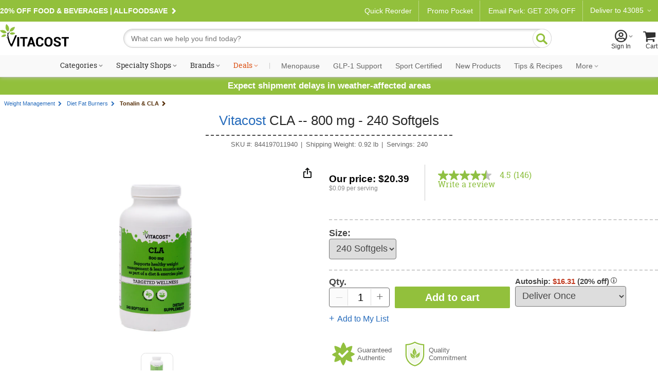

--- FILE ---
content_type: text/css
request_url: https://www.vitacost.com/res/(26.1.1)/Styles/cloud-zoom.css
body_size: -135
content:
/*emptied */

--- FILE ---
content_type: application/javascript;charset=utf-8
request_url: https://api.bazaarvoice.com/data/products.json?passkey=pgtdnhg3w0npen2to8bo3bbqn&apiversion=5.5&displaycode=4595-en_us&filter=id%3Aeq%3A44943&limit=1&callback=bv_351_15045
body_size: 833
content:
bv_351_15045({"Limit":1,"Offset":0,"TotalResults":1,"Locale":"en_US","Results":[{"FamilyIds":["Vitacost CLA -- 800 mg"],"AttributesOrder":["BV_WB_FAMILY","AVAILABILITY","BV_WB_EXPAND","GTIN14"],"Attributes":{"BV_WB_FAMILY":{"Id":"BV_WB_FAMILY","Values":[{"Value":"Vitacost CLA -- 800 mg","Locale":null}]},"AVAILABILITY":{"Id":"AVAILABILITY","Values":[{"Value":"True","Locale":null}]},"BV_WB_EXPAND":{"Id":"BV_WB_EXPAND","Values":[{"Value":"BV_WB_FAMILY:Vitacost CLA -- 800 mg","Locale":null}]},"GTIN14":{"Id":"GTIN14","Values":[{"Value":"00844197011940","Locale":null}]}},"Description":"Natural support for healthy weight management and lean muscle mass with no harmful stimulants!*. \u00A0 What is CLA? \u00A0. CLA is a dietary supplement featuring conjugated linoleic acid (CLA) a naturally occurring fatty acid. When used as a part of a regular diet and exercise program CLA supports healthy weight management. \u00A0. What are the key benefits of Vitacost\u00AE CLA? Can promote a healthy weight in those that include it as part of a regular diet and exercise program.*. Positively affects fatty acid oxidation.*. Vitacost\u00AE CLA is a targeted wellness solution - just for you. Contains no harmful stimulants. Delivers 800 mg of CLA oil per single softgel serving. Contains 240 servings per bottle. Exceptional quality at an extraordinary value. Potency \u2022 Purity \u2022 Pride. All Vitacost\u00AE supplements are formulated to deliver the level of support you expect and deserve. Whether you\u2019re shopping Vitacost\u00AE vitamins minerals herbs or other key nutrients their potency is guaranteed \u2013 what\u2019s on the label is what\u2019s in the bottle. Plus all Vitacost\u00AE supplements adhere to the FDA\u2019s Current Good Manufacturing Practices (CGMPs) ensuring that they are manufactured to high standards of POTENCY PURITY efficacy and safety. We take PRIDE in what we do which is why we promise if you don\u2019t love your product we\u2019ll take it back \u2013 even if the bottle is empty. \u00A0. About Vitacost\u00AE Brand. The search is over. Vitacost\u00AE Brand supplements are focused on helping you create a strong foundation with simple transparent formulas that support \u2013 and easily fit into \u2013 your daily life. Whether it\u2019s Everyday Essentials you\u2019re looking for or Targeted Wellness support Vitacost\u00AE Brand supplements offer the high-quality solution you need at the value price you deserve. We continuously look for ways to improve technology processes and ingredients so you feel confident about what you\u2019re putting in your body or giving to your family. And it\u2019s all right here at Vitacost.com\u00AE.","ManufacturerPartNumbers":["844197011940"],"UPCs":["844197011940"],"Name":"Vitacost CLA -- 800 mg - 240 Softgels","ImageUrl":"https://www.vitacost.com/Images/Products/100/Vitacost/Vitacost-CLA-844197011940.jpg","Id":"44943","CategoryId":"1002984","BrandExternalId":"519mdx6vwj5kqr9myr5nztyg1","Brand":{"Id":"519mdx6vwj5kqr9myr5nztyg1","Name":"Vitacost Brand"},"Active":true,"ProductPageUrl":"https://www.vitacost.com/vitacost-cla","Disabled":false,"ReviewIds":[],"ISBNs":[],"QuestionIds":[],"ModelNumbers":[],"EANs":[],"StoryIds":[]}],"Includes":{},"HasErrors":false,"Errors":[]})

--- FILE ---
content_type: image/svg+xml
request_url: https://www.vitacost.com/images/lpa/PPP_Icon_150x150.svg
body_size: 867
content:
<?xml version="1.0" encoding="UTF-8"?>
<svg id="Layer_1" xmlns="http://www.w3.org/2000/svg" version="1.1" viewBox="0 0 150 150">
  <!-- Generator: Adobe Illustrator 29.0.1, SVG Export Plug-In . SVG Version: 2.1.0 Build 192)  -->
  <defs>
    <style>
      .st0 {
        opacity: .1;
      }

      .st0, .st1 {
        fill: #92c03e;
      }
    </style>
  </defs>
  <path class="st1" d="M75,146.8l-.8-.2c-15.2-3.6-28.9-12.2-38.7-24.4-4.9-6.1-8.7-12.9-11.3-20.3-2.7-7.6-4.1-15.6-4.1-23.7V17.8h3.3c17.5-.4,34.8-5.3,49.9-14.1l.4-.2h.4c0-.1.7-.3.7-.3l1.4.3.5.3c14.7,8.4,32.9,13.5,49.9,14h3.3v60.5c0,8.1-1.4,16.1-4.1,23.7-2.6,7.3-6.4,14.1-11.3,20.3-9.8,12.2-23.6,20.9-38.7,24.4l-.8.2ZM26.9,24.4v53.8c0,14.6,4.8,28.3,13.9,39.7,8.7,10.8,20.8,18.6,34.2,21.9,13.4-3.3,25.5-11.1,34.2-21.9,9.1-11.4,13.9-25.1,13.9-39.7V24.4c-16.5-1-33.7-5.9-48.1-13.8-14.7,8.2-31.3,13-48.1,13.8Z"/>
  <path class="st0" d="M75,133l-1-.3c-11.1-3.3-21.2-10.1-28.5-19.1-8.2-10.3-12.6-22.7-12.6-35.9V29.6l3-.4c13.2-1.7,25.8-5.5,37.6-11.5l1.5-.8,1.5.8c11.6,5.7,24.6,9.7,37.6,11.4l3,.4v48.2c0,13.2-4.4,25.6-12.6,35.9-7.3,9.1-17.4,15.9-28.5,19.1l-1,.3Z"/>
  <g>
    <path class="st1" d="M96.3,77.8s0,0,0,0c-1.1,1.8-2.4,3.4-3.9,4.9-2.2,2.1-4.7,3.9-7,5.8-1.5,1.3-3.1,2.5-4.4,4.1-.5.6-.9,1.2-1.3,1.9-.7-1.6-2-5.6.3-9.8,3-5.4,20.9-15.2,22.3-20.1,0,0,4.9,13.4-3.7,24.2-7,8.9-14.9,7.5-17.6,6.7,0-.1.2-.3.2-.4,1.4-2,3.3-3.7,5.3-5.3,2.3-1.8,4.5-3.8,6.4-6.1.6-.7,1.2-1.6,1.8-2.4.7-1.1,1.3-2.3,1.7-3.5,0,0,0,0,0,0Z"/>
    <path class="st1" d="M74.5,40.6c0,5.4,6.7,15.1,8.4,21,1.5,5.6,2.3,12.9-5.2,21.7.7-5.5,0-11.1-1.4-16.4-1.1-4.5-2.7-8.8-2.8-13.5,0-.9,0-1.8.2-2.8,0,0,0,0,0,0,0,0,0,0,0,0-1.9,4.4-1,9.4-.1,14,1.3,6.2,2.4,12.6,2,19,0,.2,0,.5,0,.7-2.9-1.1-11.1-5.3-13.1-16.5-2.4-13.6,12.1-27.2,12.1-27.2Z"/>
    <path class="st1" d="M49.9,67.9c1.5,3.4,12.6,10.5,20.4,15,6.6,3.8,4.9,13.4,4.2,16.1-.8-.6-1.6-1.1-2.3-1.6-2.5-1.8-4.8-3.7-7-5.8-2.7-2.7-5.2-5.6-7.5-8.6-.9-1.3-1.8-2.5-2.7-3.8,0,0,0,0,0,0,0,0,0,0,0,0,2,6,5.8,11.4,10.5,15.6,1.3,1.2,2.8,2.3,4.2,3.3,1,.7,2.1,1.4,3.2,2-3.1.5-10.3.9-16.7-5-9-8.2-6.1-27.2-6.1-27.2Z"/>
  </g>
</svg>

--- FILE ---
content_type: application/javascript;charset=utf-8
request_url: https://api.bazaarvoice.com/data/batch.json?passkey=pgtdnhg3w0npen2to8bo3bbqn&apiversion=5.5&displaycode=4595-en_us&resource.q0=products&filter.q0=id%3Aeq%3A44943&stats.q0=reviews&filteredstats.q0=reviews&filter_reviews.q0=contentlocale%3Aeq%3Aen_US&filter_reviewcomments.q0=contentlocale%3Aeq%3Aen_US&resource.q1=reviews&filter.q1=isratingsonly%3Aeq%3Afalse&filter.q1=productid%3Aeq%3A44943&filter.q1=contentlocale%3Aeq%3Aen_US&sort.q1=submissiontime%3Adesc&stats.q1=reviews&filteredstats.q1=reviews&include.q1=authors%2Cproducts%2Ccomments&filter_reviews.q1=contentlocale%3Aeq%3Aen_US&filter_reviewcomments.q1=contentlocale%3Aeq%3Aen_US&filter_comments.q1=contentlocale%3Aeq%3Aen_US&limit.q1=8&offset.q1=0&limit_comments.q1=3&callback=BV._internal.dataHandler0
body_size: 6120
content:
BV._internal.dataHandler0({"Errors":[],"BatchedResultsOrder":["q1","q0"],"HasErrors":false,"TotalRequests":2,"BatchedResults":{"q1":{"Id":"q1","Limit":8,"Offset":0,"TotalResults":109,"Locale":"en_US","Results":[{"Id":"172460579","CID":"5ac2d4e9-948c-5346-9e15-8ae9565608db","SourceClient":"vitacost","LastModeratedTime":"2021-10-07T17:45:26.000+00:00","LastModificationTime":"2024-04-16T20:11:40.000+00:00","ProductId":"87417","OriginalProductName":"Vitacost CLA -- 800 mg - 120 Softgels","ContextDataValuesOrder":["Age","Gender"],"UserLocation":"Seattle","AuthorId":"1x907dek69s94hk9st7jijfd9","ContentLocale":"en_US","IsFeatured":false,"TotalInappropriateFeedbackCount":0,"TotalClientResponseCount":0,"TotalCommentCount":0,"Rating":5,"IsRatingsOnly":false,"IsRecommended":true,"Helpfulness":1.0,"TotalFeedbackCount":5,"TotalNegativeFeedbackCount":0,"TotalPositiveFeedbackCount":5,"ModerationStatus":"APPROVED","SubmissionId":"r14595-en__161176830ugxhA1sYZ","SubmissionTime":"2021-01-27T17:25:04.000+00:00","ReviewText":"CLA is not something I take all the time, but it does seem to be helpful when I'm trying to lose weight, like now. The pandemic anxiety and boredom have definitely added pounds. I keep all my oil supplements in the fridge. Quality and lowest cost through sales is why I buy from Vitacost.","Title":"Weight Loss Aid","UserNickname":"kpbhunter","ContextDataValues":{"Age":{"Value":"65_74","Id":"Age"},"Gender":{"Value":"Female","Id":"Gender"}},"BadgesOrder":[],"SecondaryRatings":{},"CommentIds":[],"AdditionalFields":{},"CampaignId":null,"TagDimensions":{},"Cons":null,"AdditionalFieldsOrder":[],"TagDimensionsOrder":[],"Photos":[],"Badges":{},"ProductRecommendationIds":[],"IsSyndicated":false,"RatingRange":5,"Videos":[],"Pros":null,"InappropriateFeedbackList":[],"SecondaryRatingsOrder":[],"ClientResponses":[]},{"Id":"161706842","CID":"176c17e6-83de-5861-886c-1ee14924d013","SourceClient":"vitacost","Badges":{"incentivizedReview":{"ContentType":"REVIEW","Id":"incentivizedReview","BadgeType":"Custom"}},"BadgesOrder":["incentivizedReview"],"LastModeratedTime":"2020-08-23T14:45:21.000+00:00","LastModificationTime":"2025-10-20T17:45:53.000+00:00","ProductId":"44943","OriginalProductName":"Vitacost CLA -- 800 mg - 240 Softgels","ContextDataValuesOrder":["Age","Gender"],"UserLocation":"Indianapolis","AuthorId":"pt8hzvfqwgrjmyjsr1xy1b533","ContentLocale":"en_US","IsFeatured":false,"TotalInappropriateFeedbackCount":0,"TotalClientResponseCount":0,"TotalCommentCount":0,"Rating":5,"IsRatingsOnly":false,"IsRecommended":true,"Helpfulness":1.0,"TotalFeedbackCount":5,"TotalNegativeFeedbackCount":0,"TotalPositiveFeedbackCount":5,"ModerationStatus":"APPROVED","SubmissionId":"r14595-en__15981927egHSyDM9c3","SubmissionTime":"2020-08-23T14:26:13.000+00:00","ReviewText":"I use this for support of fat metabolism, as my cholesterol numbers run high (familial), and I eat foods that contain healthy fats.","Title":"This is the one I rely on.","UserNickname":"Tokira","ContextDataValues":{"Age":{"Value":"75plus","Id":"Age"},"Gender":{"Value":"Female","Id":"Gender"}},"SecondaryRatings":{},"CommentIds":[],"AdditionalFields":{},"CampaignId":null,"TagDimensions":{},"Cons":null,"AdditionalFieldsOrder":[],"TagDimensionsOrder":[],"Photos":[],"ProductRecommendationIds":[],"IsSyndicated":false,"RatingRange":5,"Videos":[],"Pros":null,"InappropriateFeedbackList":[],"SecondaryRatingsOrder":[],"ClientResponses":[]},{"Id":"160422740","CID":"1c6744ed-5631-5a5b-ad13-0c80d1fd3c2d","SourceClient":"vitacost","Badges":{"incentivizedReview":{"ContentType":"REVIEW","Id":"incentivizedReview","BadgeType":"Custom"}},"BadgesOrder":["incentivizedReview"],"LastModeratedTime":"2020-07-28T10:30:13.000+00:00","LastModificationTime":"2024-01-20T13:38:57.000+00:00","ProductId":"44943","OriginalProductName":"Vitacost CLA -- 800 mg - 240 Softgels","ContextDataValuesOrder":["Age","Gender"],"UserLocation":"Pa","AuthorId":"h9um09cj3j5gvf82zxg0dqdyf","ContentLocale":"en_US","IsFeatured":false,"TotalInappropriateFeedbackCount":0,"TotalClientResponseCount":0,"TotalCommentCount":0,"Rating":4,"IsRatingsOnly":false,"IsRecommended":true,"Helpfulness":1.0,"TotalFeedbackCount":4,"TotalNegativeFeedbackCount":0,"TotalPositiveFeedbackCount":4,"ModerationStatus":"APPROVED","SubmissionId":"r14595-en__15959166OtgSSZUndY","SubmissionTime":"2020-07-28T06:11:35.000+00:00","ReviewText":"This product will help you with your weight loss goals. I take it everyday when I'm trying to shed some extra pounds. Works for me!","Title":"I like it!","UserNickname":"Satisfied customer","ContextDataValues":{"Age":{"Value":"65_74","Id":"Age"},"Gender":{"Value":"Female","Id":"Gender"}},"SecondaryRatings":{},"CommentIds":[],"AdditionalFields":{},"CampaignId":null,"TagDimensions":{},"Cons":null,"AdditionalFieldsOrder":[],"TagDimensionsOrder":[],"Photos":[],"ProductRecommendationIds":[],"IsSyndicated":false,"RatingRange":5,"Videos":[],"Pros":null,"InappropriateFeedbackList":[],"SecondaryRatingsOrder":[],"ClientResponses":[]},{"Id":"155811081","CID":"0f71f5b9-7d70-50e2-a474-c8b35b93cbf8","SourceClient":"vitacost","Badges":{"incentivizedReview":{"ContentType":"REVIEW","Id":"incentivizedReview","BadgeType":"Custom"}},"BadgesOrder":["incentivizedReview"],"LastModeratedTime":"2020-05-03T21:30:14.000+00:00","LastModificationTime":"2025-10-20T17:45:53.000+00:00","ProductId":"44943","OriginalProductName":"Vitacost CLA -- 800 mg - 240 Softgels","ContextDataValuesOrder":["Age","Gender"],"UserLocation":"Gilbert, AZ","AuthorId":"6gg71d1rzuxx11yysyr2q1qvw","ContentLocale":"en_US","IsFeatured":false,"TotalInappropriateFeedbackCount":0,"TotalClientResponseCount":0,"TotalCommentCount":0,"Rating":5,"IsRatingsOnly":false,"IsRecommended":true,"Helpfulness":1.0,"TotalFeedbackCount":6,"TotalNegativeFeedbackCount":0,"TotalPositiveFeedbackCount":6,"ModerationStatus":"APPROVED","SubmissionId":"lo8iwbts7vcy71o6kuyqbzciq","SubmissionTime":"2020-05-03T21:09:38.000+00:00","ReviewText":"Recently I tried another recommended brand.  After a month of taking the new product, I decided I wasn't happy with it, tossed it and ordered more of the Vitacost band.  I feel like it  is working","Title":"Very Happy","UserNickname":"TLG2","ContextDataValues":{"Age":{"Value":"45_54","Id":"Age"},"Gender":{"Value":"Female","Id":"Gender"}},"SecondaryRatings":{},"CommentIds":[],"AdditionalFields":{},"CampaignId":null,"TagDimensions":{},"Cons":null,"AdditionalFieldsOrder":[],"TagDimensionsOrder":[],"Photos":[],"ProductRecommendationIds":[],"IsSyndicated":false,"RatingRange":5,"Videos":[],"Pros":null,"InappropriateFeedbackList":[],"SecondaryRatingsOrder":[],"ClientResponses":[]},{"Id":"141213850","CID":"0a07127e-0b1b-5089-9dd0-e5bec60e8c4c","SourceClient":"vitacost","Badges":{"incentivizedReview":{"ContentType":"REVIEW","Id":"incentivizedReview","BadgeType":"Custom"}},"BadgesOrder":["incentivizedReview"],"LastModeratedTime":"2020-01-24T15:30:15.000+00:00","LastModificationTime":"2024-01-20T13:39:18.000+00:00","ProductId":"44943","OriginalProductName":"Vitacost CLA -- 800 mg - 240 Softgels","ContextDataValuesOrder":["Age","Gender"],"UserLocation":"Tampa, fl","AuthorId":"pv4qu65szfuhohcavffhf9ub4","ContentLocale":"en_US","IsFeatured":false,"TotalInappropriateFeedbackCount":0,"TotalClientResponseCount":0,"TotalCommentCount":0,"Rating":4,"IsRatingsOnly":false,"IsRecommended":true,"Helpfulness":0.5,"TotalFeedbackCount":4,"TotalNegativeFeedbackCount":2,"TotalPositiveFeedbackCount":2,"ModerationStatus":"APPROVED","SubmissionId":"t3zkkj3zd99nb1lgrr3nvx0qj","SubmissionTime":"2020-01-24T14:15:33.000+00:00","ReviewText":"I took CLA everyday years ago when I was bodybuilding, but haven\u2019t taken it in the past few years. I decided to give this a try again since I am not a fan of stimulates to shed a few pounds around my mid section. I can\u2019t speak to the effectiveness but it\u2019s a great price for the dose and quantity.","Title":"Great price","UserNickname":"Amy0731","ContextDataValues":{"Age":{"Value":"35_44","Id":"Age"},"Gender":{"Value":"Female","Id":"Gender"}},"SecondaryRatings":{},"CommentIds":[],"AdditionalFields":{},"CampaignId":null,"TagDimensions":{},"Cons":null,"AdditionalFieldsOrder":[],"TagDimensionsOrder":[],"Photos":[],"ProductRecommendationIds":[],"IsSyndicated":false,"RatingRange":5,"Videos":[],"Pros":null,"InappropriateFeedbackList":[],"SecondaryRatingsOrder":[],"ClientResponses":[]},{"Id":"125696719","CID":"6faef4fc-0267-599d-9399-7881b6d6c558","SourceClient":"vitacost","LastModeratedTime":"2019-03-22T16:15:05.000+00:00","LastModificationTime":"2025-04-22T16:19:20.000+00:00","ProductId":"87417","OriginalProductName":"Vitacost CLA -- 800 mg - 120 Softgels","CampaignId":"BV_REVIEW_DISPLAY","ContextDataValuesOrder":["Age","Gender"],"UserLocation":"Los Angeles","AuthorId":"i0zyxva87xdiq3tlds38xnp5s","ContentLocale":"en_US","IsFeatured":false,"TotalInappropriateFeedbackCount":0,"TotalClientResponseCount":0,"TotalCommentCount":0,"Rating":1,"IsRatingsOnly":false,"IsRecommended":false,"Helpfulness":1.0,"TotalFeedbackCount":7,"TotalNegativeFeedbackCount":0,"TotalPositiveFeedbackCount":7,"ModerationStatus":"APPROVED","SubmissionId":"angqoe2xsbgo8h4jperlma22y","SubmissionTime":"2019-03-21T21:51:01.000+00:00","ReviewText":"Probably the worst CLA I've tried, and I've tried quite a few. Literally gave me zero energy, in fact I've been more tired since taking this, I can barely find the energy for my workouts everyday (which shouldn't be happening when taking this type of product). Also did nothing for my appetite whatsoever. You get what you pay for. Definitely going back to one of my previously used CLAs.","Title":"Not very good","UserNickname":"lisac","ContextDataValues":{"Age":{"Value":"25_34","Id":"Age"},"Gender":{"Value":"Female","Id":"Gender"}},"BadgesOrder":[],"SecondaryRatings":{},"CommentIds":[],"AdditionalFields":{},"TagDimensions":{},"Cons":null,"AdditionalFieldsOrder":[],"TagDimensionsOrder":[],"Photos":[],"Badges":{},"ProductRecommendationIds":[],"IsSyndicated":false,"RatingRange":5,"Videos":[],"Pros":null,"InappropriateFeedbackList":[],"SecondaryRatingsOrder":[],"ClientResponses":[]},{"Id":"125573715","CID":"9ab68cca-106f-5513-9cf1-b6744b6fbfd6","SourceClient":"vitacost","LastModeratedTime":"2019-03-18T17:00:07.000+00:00","LastModificationTime":"2024-04-16T20:12:45.000+00:00","ProductId":"87417","OriginalProductName":"Vitacost CLA -- 800 mg - 120 Softgels","CampaignId":"VitaCostPIE","ContextDataValuesOrder":["Age","Gender"],"UserLocation":"MO","AuthorId":"@999cdccdd2e22848f7065aeeb3faf38de796b511218598497fd333701553bb2a@","ContentLocale":"en_US","IsFeatured":false,"TotalInappropriateFeedbackCount":0,"TotalClientResponseCount":0,"TotalCommentCount":0,"Rating":4,"IsRatingsOnly":false,"IsRecommended":true,"Helpfulness":1.0,"TotalFeedbackCount":4,"TotalNegativeFeedbackCount":0,"TotalPositiveFeedbackCount":4,"ModerationStatus":"APPROVED","SubmissionId":"3fz09pih32wdmsrfm653qs7qm","SubmissionTime":"2019-03-18T05:25:10.000+00:00","ReviewText":"I bought this as an aid to help me loose weight.. the pills are a bit large.. but easy to swallow as they are soft gels. So far I think they are helping me acheive my goals. as with any aid.. its not a miracle pill.. you have to do the work .. proper diet and exercise!!!","Title":"Great aid","UserNickname":"tmddyan","ContextDataValues":{"Age":{"Value":"35_44","Id":"Age"},"Gender":{"Value":"Female","Id":"Gender"}},"BadgesOrder":[],"SecondaryRatings":{},"CommentIds":[],"AdditionalFields":{},"TagDimensions":{},"Cons":null,"AdditionalFieldsOrder":[],"TagDimensionsOrder":[],"Photos":[],"Badges":{},"ProductRecommendationIds":[],"IsSyndicated":false,"RatingRange":5,"Videos":[],"Pros":null,"InappropriateFeedbackList":[],"SecondaryRatingsOrder":[],"ClientResponses":[]},{"Id":"125448227","CID":"376f6a7a-4bbf-5a14-b0fe-fda6b450e5e6","SourceClient":"vitacost","LastModeratedTime":"2019-03-14T00:30:06.000+00:00","LastModificationTime":"2019-03-14T00:30:06.000+00:00","ProductId":"87417","OriginalProductName":"Vitacost CLA -- 800 mg - 120 Softgels","CampaignId":"VitaCostPIE","ContextDataValuesOrder":["Age","Gender"],"UserLocation":"Indiana","AuthorId":"twi6zmmog0rq22d6g7p4wydzr","ContentLocale":"en_US","IsFeatured":false,"TotalInappropriateFeedbackCount":0,"TotalClientResponseCount":0,"TotalCommentCount":0,"Rating":4,"IsRatingsOnly":false,"IsRecommended":true,"TotalFeedbackCount":0,"TotalNegativeFeedbackCount":0,"TotalPositiveFeedbackCount":0,"ModerationStatus":"APPROVED","SubmissionId":"66bhqmwyshhjb39k0ulk712ip","SubmissionTime":"2019-03-14T00:12:52.000+00:00","ReviewText":"I was worried these would have a nasty taste to the pill but there is none! I haven't noticed much of a difference yet as far as the effect of the product but so far so good :)","Title":"No taste!","UserNickname":"Kate","ContextDataValues":{"Age":{"Value":"25_34","Id":"Age"},"Gender":{"Value":"Female","Id":"Gender"}},"BadgesOrder":[],"SecondaryRatings":{},"CommentIds":[],"AdditionalFields":{},"TagDimensions":{},"Cons":null,"AdditionalFieldsOrder":[],"TagDimensionsOrder":[],"Photos":[],"Badges":{},"ProductRecommendationIds":[],"IsSyndicated":false,"RatingRange":5,"Helpfulness":null,"Videos":[],"Pros":null,"InappropriateFeedbackList":[],"SecondaryRatingsOrder":[],"ClientResponses":[]}],"Includes":{"Products":{"87417":{"FamilyIds":["Vitacost CLA -- 800 mg"],"AttributesOrder":["BV_WB_FAMILY","AVAILABILITY","BV_WB_EXPAND","GTIN14"],"Attributes":{"BV_WB_FAMILY":{"Id":"BV_WB_FAMILY","Values":[{"Value":"Vitacost CLA -- 800 mg","Locale":null}]},"AVAILABILITY":{"Id":"AVAILABILITY","Values":[{"Value":"True","Locale":null}]},"BV_WB_EXPAND":{"Id":"BV_WB_EXPAND","Values":[{"Value":"BV_WB_FAMILY:Vitacost CLA -- 800 mg","Locale":null}]},"GTIN14":{"Id":"GTIN14","Values":[{"Value":"00844197016068","Locale":null}]}},"Description":"Natural Support for healthy weight management and lean muscle mass with no harmful stimulants!*. What is CLA? CLA is a dietary supplement featuring conjugated linoleic acid (CLA) a naturally occurring fatty acid. When used as a part of a regular diet and exercise program CLA supports healthy weight management. What are the key benefits of Vitacost\u00AE CLA? Can promote a healthy weight when included as part of a regular diet and exercise program*. Positively affects fatty acid oxidation*. Vitacost\u00AE CLA is a targeted wellness solution - just for you. Contains no harmful stimulants. Supplies\u00A0800 mg of CLA oil per single-softgel serving. Contains 120 servings per bottle. Exceptional quality at an extraordinary value. Potency \u2022 Purity \u2022 Pride. All Vitacost\u00AE supplements are formulated to deliver the level of support you expect and deserve. Whether you\u2019re shopping Vitacost\u00AE vitamins minerals herbs or other key nutrients their potency is guaranteed \u2013 what\u2019s on the label is what\u2019s in the bottle. Plus all Vitacost\u00AE supplements adhere to the FDA\u2019s Current Good Manufacturing Practices (CGMPs) ensuring that they are manufactured to high standards of POTENCY PURITY efficacy and safety. We take PRIDE in what we do which is why we promise if you don\u2019t love your product we\u2019ll take it back \u2013 even if the bottle is empty. \u00A0. About Vitacost\u00AE Brand. The search is over. Vitacost\u00AE Brand supplements are focused on helping you create a strong foundation with simple transparent formulas that support \u2013 and easily fit into \u2013 your daily life. Whether it\u2019s Everyday Essentials you\u2019re looking for or Targeted Wellness support Vitacost\u00AE Brand supplements offer the high-quality solution you need at the value price you deserve. We continuously look for ways to improve technology processes and ingredients so you feel confident about what you\u2019re putting in your body or giving to your family. And it\u2019s all right here at Vitacost.com\u00AE.","ManufacturerPartNumbers":["844197016068"],"UPCs":["844197016068"],"Name":"Vitacost CLA -- 800 mg - 120 Softgels","ImageUrl":"https://www.vitacost.com/Images/Products/100/Vitacost/Vitacost-CLA-844197016068.jpg","Id":"87417","CategoryId":"1002984","BrandExternalId":"519mdx6vwj5kqr9myr5nztyg1","Brand":{"Id":"519mdx6vwj5kqr9myr5nztyg1","Name":"Vitacost Brand"},"Active":true,"ProductPageUrl":"https://www.vitacost.com/vitacost-cla-800-mg-120-softgels","Disabled":false,"ModelNumbers":[],"EANs":[],"StoryIds":[],"QuestionIds":[],"ISBNs":[],"ReviewIds":[],"ReviewStatistics":{"RatingDistribution":[{"RatingValue":5,"Count":102},{"RatingValue":4,"Count":29},{"RatingValue":3,"Count":8},{"RatingValue":1,"Count":6},{"RatingValue":2,"Count":1}],"HelpfulVoteCount":706,"FeaturedReviewCount":0,"TotalReviewCount":146,"NotHelpfulVoteCount":165,"FirstSubmissionTime":"2009-05-27T12:02:42.000+00:00","LastSubmissionTime":"2025-05-25T21:37:56.000+00:00","RatingsOnlyReviewCount":37,"NotRecommendedCount":6,"AverageOverallRating":4.506849315068493,"RecommendedCount":130,"ContextDataDistribution":{},"ContextDataDistributionOrder":[],"SecondaryRatingsAveragesOrder":[],"TagDistributionOrder":[],"OverallRatingRange":5,"TagDistribution":{},"SecondaryRatingsAverages":{},"IntelligentTrustMarkDisplayEligible":true},"TotalReviewCount":146,"FilteredReviewStatistics":{"RatingDistribution":[{"RatingValue":5,"Count":71},{"RatingValue":4,"Count":23},{"RatingValue":3,"Count":8},{"RatingValue":1,"Count":6},{"RatingValue":2,"Count":1}],"HelpfulVoteCount":706,"FeaturedReviewCount":0,"TotalReviewCount":109,"NotHelpfulVoteCount":165,"FirstSubmissionTime":"2009-06-08T12:33:18.000+00:00","LastSubmissionTime":"2021-01-27T17:25:04.000+00:00","RatingsOnlyReviewCount":0,"NotRecommendedCount":6,"AverageOverallRating":4.394495412844036,"RecommendedCount":101,"ContextDataDistribution":{},"ContextDataDistributionOrder":[],"SecondaryRatingsAveragesOrder":[],"TagDistributionOrder":[],"OverallRatingRange":5,"TagDistribution":{},"SecondaryRatingsAverages":{}}},"44943":{"FamilyIds":["Vitacost CLA -- 800 mg"],"AttributesOrder":["BV_WB_FAMILY","AVAILABILITY","BV_WB_EXPAND","GTIN14"],"Attributes":{"BV_WB_FAMILY":{"Id":"BV_WB_FAMILY","Values":[{"Value":"Vitacost CLA -- 800 mg","Locale":null}]},"AVAILABILITY":{"Id":"AVAILABILITY","Values":[{"Value":"True","Locale":null}]},"BV_WB_EXPAND":{"Id":"BV_WB_EXPAND","Values":[{"Value":"BV_WB_FAMILY:Vitacost CLA -- 800 mg","Locale":null}]},"GTIN14":{"Id":"GTIN14","Values":[{"Value":"00844197011940","Locale":null}]}},"Description":"Natural support for healthy weight management and lean muscle mass with no harmful stimulants!*. \u00A0 What is CLA? \u00A0. CLA is a dietary supplement featuring conjugated linoleic acid (CLA) a naturally occurring fatty acid. When used as a part of a regular diet and exercise program CLA supports healthy weight management. \u00A0. What are the key benefits of Vitacost\u00AE CLA? Can promote a healthy weight in those that include it as part of a regular diet and exercise program.*. Positively affects fatty acid oxidation.*. Vitacost\u00AE CLA is a targeted wellness solution - just for you. Contains no harmful stimulants. Delivers 800 mg of CLA oil per single softgel serving. Contains 240 servings per bottle. Exceptional quality at an extraordinary value. Potency \u2022 Purity \u2022 Pride. All Vitacost\u00AE supplements are formulated to deliver the level of support you expect and deserve. Whether you\u2019re shopping Vitacost\u00AE vitamins minerals herbs or other key nutrients their potency is guaranteed \u2013 what\u2019s on the label is what\u2019s in the bottle. Plus all Vitacost\u00AE supplements adhere to the FDA\u2019s Current Good Manufacturing Practices (CGMPs) ensuring that they are manufactured to high standards of POTENCY PURITY efficacy and safety. We take PRIDE in what we do which is why we promise if you don\u2019t love your product we\u2019ll take it back \u2013 even if the bottle is empty. \u00A0. About Vitacost\u00AE Brand. The search is over. Vitacost\u00AE Brand supplements are focused on helping you create a strong foundation with simple transparent formulas that support \u2013 and easily fit into \u2013 your daily life. Whether it\u2019s Everyday Essentials you\u2019re looking for or Targeted Wellness support Vitacost\u00AE Brand supplements offer the high-quality solution you need at the value price you deserve. We continuously look for ways to improve technology processes and ingredients so you feel confident about what you\u2019re putting in your body or giving to your family. And it\u2019s all right here at Vitacost.com\u00AE.","ManufacturerPartNumbers":["844197011940"],"UPCs":["844197011940"],"Name":"Vitacost CLA -- 800 mg - 240 Softgels","ImageUrl":"https://www.vitacost.com/Images/Products/100/Vitacost/Vitacost-CLA-844197011940.jpg","Id":"44943","CategoryId":"1002984","BrandExternalId":"519mdx6vwj5kqr9myr5nztyg1","Brand":{"Id":"519mdx6vwj5kqr9myr5nztyg1","Name":"Vitacost Brand"},"Active":true,"ProductPageUrl":"https://www.vitacost.com/vitacost-cla","Disabled":false,"ModelNumbers":[],"EANs":[],"StoryIds":[],"QuestionIds":[],"ISBNs":[],"ReviewIds":[],"ReviewStatistics":{"RecommendedCount":130,"NotHelpfulVoteCount":165,"RatingDistribution":[{"RatingValue":5,"Count":102},{"RatingValue":4,"Count":29},{"RatingValue":3,"Count":8},{"RatingValue":1,"Count":6},{"RatingValue":2,"Count":1}],"TotalReviewCount":146,"HelpfulVoteCount":706,"FeaturedReviewCount":0,"FirstSubmissionTime":"2009-05-27T12:02:42.000+00:00","LastSubmissionTime":"2025-05-25T21:37:56.000+00:00","AverageOverallRating":4.506849315068493,"NotRecommendedCount":6,"RatingsOnlyReviewCount":37,"ContextDataDistribution":{},"ContextDataDistributionOrder":[],"SecondaryRatingsAveragesOrder":[],"TagDistributionOrder":[],"OverallRatingRange":5,"TagDistribution":{},"SecondaryRatingsAverages":{},"IntelligentTrustMarkDisplayEligible":true},"TotalReviewCount":146,"FilteredReviewStatistics":{"RecommendedCount":101,"NotHelpfulVoteCount":165,"RatingDistribution":[{"RatingValue":5,"Count":71},{"RatingValue":4,"Count":23},{"RatingValue":3,"Count":8},{"RatingValue":1,"Count":6},{"RatingValue":2,"Count":1}],"TotalReviewCount":109,"HelpfulVoteCount":706,"FeaturedReviewCount":0,"FirstSubmissionTime":"2009-06-08T12:33:18.000+00:00","LastSubmissionTime":"2021-01-27T17:25:04.000+00:00","AverageOverallRating":4.394495412844036,"NotRecommendedCount":6,"RatingsOnlyReviewCount":0,"ContextDataDistribution":{},"ContextDataDistributionOrder":[],"SecondaryRatingsAveragesOrder":[],"TagDistributionOrder":[],"OverallRatingRange":5,"TagDistribution":{},"SecondaryRatingsAverages":{}}}},"ProductsOrder":["87417","44943"],"Authors":{"1x907dek69s94hk9st7jijfd9":{"Id":"1x907dek69s94hk9st7jijfd9","ContextDataValuesOrder":["Age","Gender","ReasonForUsage","DurationOfUse"],"Location":"Seattle","ContributorRank":"NONE","UserNickname":"kpbhunter","LastModeratedTime":"2021-01-27T18:30:47.000+00:00","ModerationStatus":"APPROVED","SubmissionTime":"2021-01-27T18:09:29.000+00:00","ThirdPartyIds":[],"ContextDataValues":{"Age":{"Value":"65_74","Id":"Age"},"ReasonForUsage":{"Value":"Specifichealthconcern","Id":"ReasonForUsage"},"DurationOfUse":{"Value":"181plusdays","Id":"DurationOfUse"},"Gender":{"Value":"Female","Id":"Gender"}},"Avatar":{},"SubmissionId":null,"Photos":[],"ReviewIds":[],"AnswerIds":[],"SecondaryRatingsOrder":[],"AdditionalFields":{},"Badges":{},"StoryIds":[],"QuestionIds":[],"AdditionalFieldsOrder":[],"CommentIds":[],"ProductRecommendationIds":[],"Videos":[],"BadgesOrder":[],"SecondaryRatings":{},"ReviewStatistics":{"NotHelpfulVoteCount":1,"RatingDistribution":[{"RatingValue":5,"Count":5},{"RatingValue":4,"Count":1}],"FirstSubmissionTime":"2021-01-27T17:20:09.000+00:00","LastSubmissionTime":"2021-01-27T18:27:11.000+00:00","RecommendedCount":6,"FeaturedReviewCount":0,"AverageOverallRating":4.833333333333333,"HelpfulVoteCount":34,"NotRecommendedCount":0,"RatingsOnlyReviewCount":0,"TotalReviewCount":6,"ContextDataDistribution":{},"ContextDataDistributionOrder":[],"SecondaryRatingsAveragesOrder":[],"TagDistributionOrder":[],"OverallRatingRange":5,"TagDistribution":{},"SecondaryRatingsAverages":{}},"TotalReviewCount":6,"FilteredReviewStatistics":{"NotHelpfulVoteCount":0,"RatingDistribution":[{"RatingValue":5,"Count":1}],"FirstSubmissionTime":"2021-01-27T17:25:04.000+00:00","LastSubmissionTime":"2021-01-27T17:25:04.000+00:00","RecommendedCount":1,"FeaturedReviewCount":0,"AverageOverallRating":5.0,"HelpfulVoteCount":5,"NotRecommendedCount":0,"RatingsOnlyReviewCount":0,"TotalReviewCount":1,"ContextDataDistribution":{},"ContextDataDistributionOrder":[],"SecondaryRatingsAveragesOrder":[],"TagDistributionOrder":[],"OverallRatingRange":5,"TagDistribution":{},"SecondaryRatingsAverages":{}}},"pt8hzvfqwgrjmyjsr1xy1b533":{"Id":"pt8hzvfqwgrjmyjsr1xy1b533","ContextDataValuesOrder":["Age","Gender","DailySupplementUsage","ReferralSource","ReasonForUsage","DurationOfUse"],"Location":"Indianapolis, IN","ContributorRank":"NONE","UserNickname":"Tokira","LastModeratedTime":"2020-12-28T00:15:38.000+00:00","ModerationStatus":"APPROVED","SubmissionTime":"2020-12-27T23:34:26.000+00:00","ThirdPartyIds":[],"ContextDataValues":{"Age":{"Value":"75plus","Id":"Age"},"ReasonForUsage":{"Value":"Promoteoverallhealth","Id":"ReasonForUsage"},"DurationOfUse":{"Value":"181plusdays","Id":"DurationOfUse"},"Gender":{"Value":"Female","Id":"Gender"},"ReferralSource":{"Value":"Self_referred","Id":"ReferralSource"},"DailySupplementUsage":{"Value":"6plussupplementsdaily","Id":"DailySupplementUsage"}},"Avatar":{},"SubmissionId":null,"Photos":[],"ReviewIds":[],"AnswerIds":[],"SecondaryRatingsOrder":[],"AdditionalFields":{},"Badges":{},"StoryIds":[],"QuestionIds":[],"AdditionalFieldsOrder":[],"CommentIds":[],"ProductRecommendationIds":[],"Videos":[],"BadgesOrder":[],"SecondaryRatings":{},"ReviewStatistics":{"FeaturedReviewCount":0,"TotalReviewCount":8,"RatingDistribution":[{"RatingValue":5,"Count":8}],"NotRecommendedCount":0,"HelpfulVoteCount":27,"FirstSubmissionTime":"2018-06-03T15:12:43.000+00:00","LastSubmissionTime":"2020-08-23T14:26:13.000+00:00","RatingsOnlyReviewCount":0,"NotHelpfulVoteCount":0,"AverageOverallRating":5.0,"RecommendedCount":8,"ContextDataDistribution":{},"ContextDataDistributionOrder":[],"SecondaryRatingsAveragesOrder":[],"TagDistributionOrder":[],"OverallRatingRange":5,"TagDistribution":{},"SecondaryRatingsAverages":{}},"TotalReviewCount":8,"FilteredReviewStatistics":{"FeaturedReviewCount":0,"TotalReviewCount":2,"RatingDistribution":[{"RatingValue":5,"Count":2}],"NotRecommendedCount":0,"HelpfulVoteCount":10,"FirstSubmissionTime":"2018-06-03T15:21:34.000+00:00","LastSubmissionTime":"2020-08-23T14:26:13.000+00:00","RatingsOnlyReviewCount":0,"NotHelpfulVoteCount":0,"AverageOverallRating":5.0,"RecommendedCount":2,"ContextDataDistribution":{},"ContextDataDistributionOrder":[],"SecondaryRatingsAveragesOrder":[],"TagDistributionOrder":[],"OverallRatingRange":5,"TagDistribution":{},"SecondaryRatingsAverages":{}}},"h9um09cj3j5gvf82zxg0dqdyf":{"Id":"h9um09cj3j5gvf82zxg0dqdyf","ContextDataValuesOrder":["Age","Gender","DailySupplementUsage","ReferralSource","ReasonForUsage","DurationOfUse"],"Location":"Pa","ContributorRank":"NONE","UserNickname":"Satisfied customer","LastModeratedTime":"2025-04-20T01:15:23.000+00:00","ModerationStatus":"APPROVED","SubmissionTime":"2025-04-20T00:32:15.000+00:00","ThirdPartyIds":[],"ContextDataValues":{"Age":{"Value":"65_74","Id":"Age"},"ReasonForUsage":{"Value":"Specifichealthconcern","Id":"ReasonForUsage"},"DurationOfUse":{"Value":"181plusdays","Id":"DurationOfUse"},"Gender":{"Value":"Female","Id":"Gender"},"ReferralSource":{"Value":"Self_referred","Id":"ReferralSource"},"DailySupplementUsage":{"Value":"1_2supplementsdaily","Id":"DailySupplementUsage"}},"Avatar":{},"SubmissionId":null,"Photos":[],"ReviewIds":[],"AnswerIds":[],"SecondaryRatingsOrder":[],"AdditionalFields":{},"Badges":{},"StoryIds":[],"QuestionIds":[],"AdditionalFieldsOrder":[],"CommentIds":[],"ProductRecommendationIds":[],"Videos":[],"BadgesOrder":[],"SecondaryRatings":{},"ReviewStatistics":{"TotalReviewCount":5,"RatingDistribution":[{"RatingValue":4,"Count":4},{"RatingValue":5,"Count":1}],"HelpfulVoteCount":17,"RecommendedCount":5,"FirstSubmissionTime":"2020-07-28T05:55:42.000+00:00","LastSubmissionTime":"2025-04-20T00:32:18.000+00:00","NotRecommendedCount":0,"NotHelpfulVoteCount":1,"FeaturedReviewCount":0,"AverageOverallRating":4.2,"RatingsOnlyReviewCount":0,"ContextDataDistribution":{},"ContextDataDistributionOrder":[],"SecondaryRatingsAveragesOrder":[],"TagDistributionOrder":[],"OverallRatingRange":5,"TagDistribution":{},"SecondaryRatingsAverages":{}},"TotalReviewCount":5,"FilteredReviewStatistics":{"TotalReviewCount":1,"RatingDistribution":[{"RatingValue":4,"Count":1}],"HelpfulVoteCount":4,"RecommendedCount":1,"FirstSubmissionTime":"2020-07-28T06:11:35.000+00:00","LastSubmissionTime":"2020-07-28T06:11:35.000+00:00","NotRecommendedCount":0,"NotHelpfulVoteCount":0,"FeaturedReviewCount":0,"AverageOverallRating":4.0,"RatingsOnlyReviewCount":0,"ContextDataDistribution":{},"ContextDataDistributionOrder":[],"SecondaryRatingsAveragesOrder":[],"TagDistributionOrder":[],"OverallRatingRange":5,"TagDistribution":{},"SecondaryRatingsAverages":{}}},"6gg71d1rzuxx11yysyr2q1qvw":{"Id":"6gg71d1rzuxx11yysyr2q1qvw","ContextDataValuesOrder":["Age","Gender"],"Location":"Gilbert, AZ","ContributorRank":"NONE","UserNickname":"TLG2","LastModeratedTime":"2020-05-03T22:15:16.000+00:00","ModerationStatus":"APPROVED","SubmissionTime":"2020-05-03T21:11:18.000+00:00","ThirdPartyIds":[],"ContextDataValues":{"Age":{"Value":"45_54","Id":"Age"},"Gender":{"Value":"Female","Id":"Gender"}},"Avatar":{},"SubmissionId":null,"Photos":[],"ReviewIds":[],"AnswerIds":[],"SecondaryRatingsOrder":[],"AdditionalFields":{},"Badges":{},"StoryIds":[],"QuestionIds":[],"AdditionalFieldsOrder":[],"CommentIds":[],"ProductRecommendationIds":[],"Videos":[],"BadgesOrder":[],"SecondaryRatings":{},"ReviewStatistics":{"HelpfulVoteCount":12,"AverageOverallRating":5.0,"FirstSubmissionTime":"2020-03-11T16:07:48.000+00:00","LastSubmissionTime":"2020-05-03T21:12:34.000+00:00","RatingsOnlyReviewCount":0,"NotRecommendedCount":0,"RatingDistribution":[{"RatingValue":5,"Count":7}],"RecommendedCount":6,"FeaturedReviewCount":0,"TotalReviewCount":7,"NotHelpfulVoteCount":0,"ContextDataDistribution":{},"ContextDataDistributionOrder":[],"SecondaryRatingsAveragesOrder":[],"TagDistributionOrder":[],"OverallRatingRange":5,"TagDistribution":{},"SecondaryRatingsAverages":{}},"TotalReviewCount":7,"FilteredReviewStatistics":{"HelpfulVoteCount":6,"AverageOverallRating":5.0,"FirstSubmissionTime":"2020-05-03T21:09:38.000+00:00","LastSubmissionTime":"2020-05-03T21:09:38.000+00:00","RatingsOnlyReviewCount":0,"NotRecommendedCount":0,"RatingDistribution":[{"RatingValue":5,"Count":1}],"RecommendedCount":1,"FeaturedReviewCount":0,"TotalReviewCount":1,"NotHelpfulVoteCount":0,"ContextDataDistribution":{},"ContextDataDistributionOrder":[],"SecondaryRatingsAveragesOrder":[],"TagDistributionOrder":[],"OverallRatingRange":5,"TagDistribution":{},"SecondaryRatingsAverages":{}}},"pv4qu65szfuhohcavffhf9ub4":{"Id":"pv4qu65szfuhohcavffhf9ub4","ContextDataValuesOrder":["Age","Gender"],"Location":"Tampa, fl","ContributorRank":"NONE","UserNickname":"Amy0731","LastModeratedTime":"2020-06-27T15:00:20.000+00:00","ModerationStatus":"APPROVED","SubmissionTime":"2020-06-27T11:55:26.000+00:00","ThirdPartyIds":[],"ContextDataValues":{"Age":{"Value":"35_44","Id":"Age"},"Gender":{"Value":"Female","Id":"Gender"}},"Avatar":{},"SubmissionId":null,"Photos":[],"ReviewIds":[],"AnswerIds":[],"SecondaryRatingsOrder":[],"AdditionalFields":{},"Badges":{},"StoryIds":[],"QuestionIds":[],"AdditionalFieldsOrder":[],"CommentIds":[],"ProductRecommendationIds":[],"Videos":[],"BadgesOrder":[],"SecondaryRatings":{},"ReviewStatistics":{"FirstSubmissionTime":"2019-04-17T13:09:07.000+00:00","LastSubmissionTime":"2020-06-27T12:02:50.000+00:00","HelpfulVoteCount":4,"RatingsOnlyReviewCount":0,"NotHelpfulVoteCount":2,"AverageOverallRating":4.75,"NotRecommendedCount":0,"RecommendedCount":4,"FeaturedReviewCount":0,"RatingDistribution":[{"RatingValue":5,"Count":3},{"RatingValue":4,"Count":1}],"TotalReviewCount":4,"ContextDataDistribution":{},"ContextDataDistributionOrder":[],"SecondaryRatingsAveragesOrder":[],"TagDistributionOrder":[],"OverallRatingRange":5,"TagDistribution":{},"SecondaryRatingsAverages":{}},"TotalReviewCount":4,"FilteredReviewStatistics":{"FirstSubmissionTime":"2020-01-24T14:15:33.000+00:00","LastSubmissionTime":"2020-01-24T14:15:33.000+00:00","HelpfulVoteCount":2,"RatingsOnlyReviewCount":0,"NotHelpfulVoteCount":2,"AverageOverallRating":4.0,"NotRecommendedCount":0,"RecommendedCount":1,"FeaturedReviewCount":0,"RatingDistribution":[{"RatingValue":4,"Count":1}],"TotalReviewCount":1,"ContextDataDistribution":{},"ContextDataDistributionOrder":[],"SecondaryRatingsAveragesOrder":[],"TagDistributionOrder":[],"OverallRatingRange":5,"TagDistribution":{},"SecondaryRatingsAverages":{}}},"i0zyxva87xdiq3tlds38xnp5s":{"Id":"i0zyxva87xdiq3tlds38xnp5s","ContextDataValuesOrder":["Age","Gender"],"Location":"Los Angeles","ContributorRank":"NONE","UserNickname":"lisac","LastModeratedTime":"2019-03-22T16:15:05.000+00:00","ModerationStatus":"APPROVED","SubmissionTime":"2019-03-21T21:51:02.000+00:00","ThirdPartyIds":[],"ContextDataValues":{"Age":{"Value":"25_34","Id":"Age"},"Gender":{"Value":"Female","Id":"Gender"}},"Avatar":{},"SubmissionId":null,"Photos":[],"ReviewIds":[],"AnswerIds":[],"SecondaryRatingsOrder":[],"AdditionalFields":{},"Badges":{},"StoryIds":[],"QuestionIds":[],"AdditionalFieldsOrder":[],"CommentIds":[],"ProductRecommendationIds":[],"Videos":[],"BadgesOrder":[],"SecondaryRatings":{},"ReviewStatistics":{"RecommendedCount":0,"NotHelpfulVoteCount":0,"RatingDistribution":[{"RatingValue":1,"Count":1}],"NotRecommendedCount":1,"HelpfulVoteCount":7,"RatingsOnlyReviewCount":0,"FirstSubmissionTime":"2019-03-21T21:51:01.000+00:00","LastSubmissionTime":"2019-03-21T21:51:01.000+00:00","TotalReviewCount":1,"FeaturedReviewCount":0,"AverageOverallRating":1.0,"ContextDataDistribution":{},"ContextDataDistributionOrder":[],"SecondaryRatingsAveragesOrder":[],"TagDistributionOrder":[],"OverallRatingRange":5,"TagDistribution":{},"SecondaryRatingsAverages":{}},"TotalReviewCount":1,"FilteredReviewStatistics":{"RecommendedCount":0,"NotHelpfulVoteCount":0,"RatingDistribution":[{"RatingValue":1,"Count":1}],"NotRecommendedCount":1,"HelpfulVoteCount":7,"RatingsOnlyReviewCount":0,"FirstSubmissionTime":"2019-03-21T21:51:01.000+00:00","LastSubmissionTime":"2019-03-21T21:51:01.000+00:00","TotalReviewCount":1,"FeaturedReviewCount":0,"AverageOverallRating":1.0,"ContextDataDistribution":{},"ContextDataDistributionOrder":[],"SecondaryRatingsAveragesOrder":[],"TagDistributionOrder":[],"OverallRatingRange":5,"TagDistribution":{},"SecondaryRatingsAverages":{}}},"twi6zmmog0rq22d6g7p4wydzr":{"Id":"twi6zmmog0rq22d6g7p4wydzr","ContextDataValuesOrder":["Age","Gender"],"Location":"Indiana","ContributorRank":"NONE","UserNickname":"Kate","LastModeratedTime":"2019-03-14T00:30:06.000+00:00","ModerationStatus":"APPROVED","SubmissionTime":"2019-03-14T00:12:52.000+00:00","ThirdPartyIds":[],"ContextDataValues":{"Age":{"Value":"25_34","Id":"Age"},"Gender":{"Value":"Female","Id":"Gender"}},"Avatar":{},"SubmissionId":null,"Photos":[],"ReviewIds":[],"AnswerIds":[],"SecondaryRatingsOrder":[],"AdditionalFields":{},"Badges":{},"StoryIds":[],"QuestionIds":[],"AdditionalFieldsOrder":[],"CommentIds":[],"ProductRecommendationIds":[],"Videos":[],"BadgesOrder":[],"SecondaryRatings":{},"ReviewStatistics":{"FirstSubmissionTime":"2019-03-14T00:12:52.000+00:00","LastSubmissionTime":"2019-03-14T00:12:52.000+00:00","NotRecommendedCount":0,"NotHelpfulVoteCount":0,"FeaturedReviewCount":0,"RatingsOnlyReviewCount":0,"AverageOverallRating":4.0,"HelpfulVoteCount":0,"RecommendedCount":1,"TotalReviewCount":1,"RatingDistribution":[{"RatingValue":4,"Count":1}],"ContextDataDistribution":{},"ContextDataDistributionOrder":[],"SecondaryRatingsAveragesOrder":[],"TagDistributionOrder":[],"OverallRatingRange":5,"TagDistribution":{},"SecondaryRatingsAverages":{}},"TotalReviewCount":1,"FilteredReviewStatistics":{"FirstSubmissionTime":"2019-03-14T00:12:52.000+00:00","LastSubmissionTime":"2019-03-14T00:12:52.000+00:00","NotRecommendedCount":0,"NotHelpfulVoteCount":0,"FeaturedReviewCount":0,"RatingsOnlyReviewCount":0,"AverageOverallRating":4.0,"HelpfulVoteCount":0,"RecommendedCount":1,"TotalReviewCount":1,"RatingDistribution":[{"RatingValue":4,"Count":1}],"ContextDataDistribution":{},"ContextDataDistributionOrder":[],"SecondaryRatingsAveragesOrder":[],"TagDistributionOrder":[],"OverallRatingRange":5,"TagDistribution":{},"SecondaryRatingsAverages":{}}},"@999cdccdd2e22848f7065aeeb3faf38de796b511218598497fd333701553bb2a@":{"Id":"@999cdccdd2e22848f7065aeeb3faf38de796b511218598497fd333701553bb2a@","ContextDataValuesOrder":["Age","Gender"],"Location":"MO","ContributorRank":"NONE","UserNickname":"tmddyan","LastModeratedTime":"2019-03-18T18:15:05.000+00:00","ModerationStatus":"APPROVED","SubmissionTime":"2019-03-18T05:25:10.000+00:00","ThirdPartyIds":[],"ContextDataValues":{"Age":{"Value":"35_44","Id":"Age"},"Gender":{"Value":"Female","Id":"Gender"}},"Avatar":{},"SubmissionId":null,"Photos":[],"ReviewIds":[],"AnswerIds":[],"SecondaryRatingsOrder":[],"AdditionalFields":{},"Badges":{},"StoryIds":[],"QuestionIds":[],"AdditionalFieldsOrder":[],"CommentIds":[],"ProductRecommendationIds":[],"Videos":[],"BadgesOrder":[],"SecondaryRatings":{},"ReviewStatistics":{"AverageOverallRating":4.666666666666667,"RatingsOnlyReviewCount":0,"TotalReviewCount":3,"FeaturedReviewCount":0,"RatingDistribution":[{"RatingValue":5,"Count":2},{"RatingValue":4,"Count":1}],"HelpfulVoteCount":7,"RecommendedCount":3,"NotHelpfulVoteCount":0,"FirstSubmissionTime":"2014-08-16T09:25:42.000+00:00","LastSubmissionTime":"2019-03-18T05:25:10.000+00:00","NotRecommendedCount":0,"ContextDataDistribution":{},"ContextDataDistributionOrder":[],"SecondaryRatingsAveragesOrder":[],"TagDistributionOrder":[],"OverallRatingRange":5,"TagDistribution":{},"SecondaryRatingsAverages":{}},"TotalReviewCount":3,"FilteredReviewStatistics":{"AverageOverallRating":4.0,"RatingsOnlyReviewCount":0,"TotalReviewCount":1,"FeaturedReviewCount":0,"RatingDistribution":[{"RatingValue":4,"Count":1}],"HelpfulVoteCount":4,"RecommendedCount":1,"NotHelpfulVoteCount":0,"FirstSubmissionTime":"2019-03-18T05:25:10.000+00:00","LastSubmissionTime":"2019-03-18T05:25:10.000+00:00","NotRecommendedCount":0,"ContextDataDistribution":{},"ContextDataDistributionOrder":[],"SecondaryRatingsAveragesOrder":[],"TagDistributionOrder":[],"OverallRatingRange":5,"TagDistribution":{},"SecondaryRatingsAverages":{}}}},"AuthorsOrder":["1x907dek69s94hk9st7jijfd9","pt8hzvfqwgrjmyjsr1xy1b533","h9um09cj3j5gvf82zxg0dqdyf","6gg71d1rzuxx11yysyr2q1qvw","pv4qu65szfuhohcavffhf9ub4","i0zyxva87xdiq3tlds38xnp5s","@999cdccdd2e22848f7065aeeb3faf38de796b511218598497fd333701553bb2a@","twi6zmmog0rq22d6g7p4wydzr"]},"HasErrors":false,"Errors":[]},"q0":{"Id":"q0","Limit":10,"Offset":0,"TotalResults":1,"Locale":"en_US","Results":[{"FamilyIds":["Vitacost CLA -- 800 mg"],"AttributesOrder":["BV_WB_FAMILY","AVAILABILITY","BV_WB_EXPAND","GTIN14"],"Attributes":{"BV_WB_FAMILY":{"Id":"BV_WB_FAMILY","Values":[{"Value":"Vitacost CLA -- 800 mg","Locale":null}]},"AVAILABILITY":{"Id":"AVAILABILITY","Values":[{"Value":"True","Locale":null}]},"BV_WB_EXPAND":{"Id":"BV_WB_EXPAND","Values":[{"Value":"BV_WB_FAMILY:Vitacost CLA -- 800 mg","Locale":null}]},"GTIN14":{"Id":"GTIN14","Values":[{"Value":"00844197011940","Locale":null}]}},"Description":"Natural support for healthy weight management and lean muscle mass with no harmful stimulants!*. \u00A0 What is CLA? \u00A0. CLA is a dietary supplement featuring conjugated linoleic acid (CLA) a naturally occurring fatty acid. When used as a part of a regular diet and exercise program CLA supports healthy weight management. \u00A0. What are the key benefits of Vitacost\u00AE CLA? Can promote a healthy weight in those that include it as part of a regular diet and exercise program.*. Positively affects fatty acid oxidation.*. Vitacost\u00AE CLA is a targeted wellness solution - just for you. Contains no harmful stimulants. Delivers 800 mg of CLA oil per single softgel serving. Contains 240 servings per bottle. Exceptional quality at an extraordinary value. Potency \u2022 Purity \u2022 Pride. All Vitacost\u00AE supplements are formulated to deliver the level of support you expect and deserve. Whether you\u2019re shopping Vitacost\u00AE vitamins minerals herbs or other key nutrients their potency is guaranteed \u2013 what\u2019s on the label is what\u2019s in the bottle. Plus all Vitacost\u00AE supplements adhere to the FDA\u2019s Current Good Manufacturing Practices (CGMPs) ensuring that they are manufactured to high standards of POTENCY PURITY efficacy and safety. We take PRIDE in what we do which is why we promise if you don\u2019t love your product we\u2019ll take it back \u2013 even if the bottle is empty. \u00A0. About Vitacost\u00AE Brand. The search is over. Vitacost\u00AE Brand supplements are focused on helping you create a strong foundation with simple transparent formulas that support \u2013 and easily fit into \u2013 your daily life. Whether it\u2019s Everyday Essentials you\u2019re looking for or Targeted Wellness support Vitacost\u00AE Brand supplements offer the high-quality solution you need at the value price you deserve. We continuously look for ways to improve technology processes and ingredients so you feel confident about what you\u2019re putting in your body or giving to your family. And it\u2019s all right here at Vitacost.com\u00AE.","ManufacturerPartNumbers":["844197011940"],"UPCs":["844197011940"],"Name":"Vitacost CLA -- 800 mg - 240 Softgels","ImageUrl":"https://www.vitacost.com/Images/Products/100/Vitacost/Vitacost-CLA-844197011940.jpg","Id":"44943","CategoryId":"1002984","BrandExternalId":"519mdx6vwj5kqr9myr5nztyg1","Brand":{"Id":"519mdx6vwj5kqr9myr5nztyg1","Name":"Vitacost Brand"},"Active":true,"ProductPageUrl":"https://www.vitacost.com/vitacost-cla","Disabled":false,"ModelNumbers":[],"EANs":[],"StoryIds":[],"QuestionIds":[],"ISBNs":[],"ReviewIds":[],"ReviewStatistics":{"HelpfulVoteCount":706,"RecommendedCount":130,"FeaturedReviewCount":0,"FirstSubmissionTime":"2009-05-27T12:02:42.000+00:00","LastSubmissionTime":"2025-05-25T21:37:56.000+00:00","NotHelpfulVoteCount":165,"AverageOverallRating":4.506849315068493,"NotRecommendedCount":6,"RatingsOnlyReviewCount":37,"RatingDistribution":[{"RatingValue":5,"Count":102},{"RatingValue":4,"Count":29},{"RatingValue":3,"Count":8},{"RatingValue":1,"Count":6},{"RatingValue":2,"Count":1}],"TotalReviewCount":146,"ContextDataDistribution":{},"ContextDataDistributionOrder":[],"SecondaryRatingsAveragesOrder":[],"TagDistributionOrder":[],"OverallRatingRange":5,"TagDistribution":{},"SecondaryRatingsAverages":{},"IntelligentTrustMarkDisplayEligible":true},"TotalReviewCount":146,"FilteredReviewStatistics":{"HelpfulVoteCount":706,"RecommendedCount":130,"FeaturedReviewCount":0,"FirstSubmissionTime":"2009-05-27T12:02:42.000+00:00","LastSubmissionTime":"2025-05-25T21:37:56.000+00:00","NotHelpfulVoteCount":165,"AverageOverallRating":4.506849315068493,"NotRecommendedCount":6,"RatingsOnlyReviewCount":37,"RatingDistribution":[{"RatingValue":5,"Count":102},{"RatingValue":4,"Count":29},{"RatingValue":3,"Count":8},{"RatingValue":1,"Count":6},{"RatingValue":2,"Count":1}],"TotalReviewCount":146,"ContextDataDistribution":{},"ContextDataDistributionOrder":[],"SecondaryRatingsAveragesOrder":[],"TagDistributionOrder":[],"OverallRatingRange":5,"TagDistribution":{},"SecondaryRatingsAverages":{}}}],"Includes":{},"HasErrors":false,"Errors":[]}},"SuccessfulRequests":2,"FailedRequests":0})

--- FILE ---
content_type: application/javascript
request_url: https://www.vitacost.com/res/(26.1.1)/JavaScripts/cloud-zoom.1.0.2.min.js
body_size: 2951
content:
//////////////////////////////////////////////////////////////////////////////////
// Cloud Zoom V1.0.2
// (c) 2010 by R Cecco. <http://www.professorcloud.com>
// MIT License
//
// Please retain this copyright header in all versions of the software
//////////////////////////////////////////////////////////////////////////////////
var CloudZoomIni = function ($) {
    $(document).ready(function () { $('.cloud-zoom, .cloud-zoom-gallery').CloudZoom() }); function format(str) { for (var i = 1; i < arguments.length; i++) { str = str.replace('%' + (i - 1), arguments[i]) } return str } function CloudZoom(jWin, opts) {
        var sImg = $('img', jWin);
        //$('.czMnZCnr').css('width', format('%0px', sImg.outerWidth())); 
        $('.czMnZCnr').css('margin', '0 auto'); var img1; var img2; var zoomDiv = null; var $mouseTrap = null; var lens = null; var $tint = null; var softFocus = null; var $ie6Fix = null; var zoomImage; var controlTimer = 0; var cw, ch; var destU = 0; var destV = 0; var currV = 0; var currU = 0; var filesLoaded = 0; var mx, my; var ctx = this, zw; setTimeout(function () { if ($mouseTrap === null) { var w = jWin.width(); jWin.parent().append(format('<div style="width:%0px;position:absolute;top:75%;left:%1px;text-align:center" class="cloud-zoom-loading" >Loading...</div>', w / 3, (w / 2) - (w / 6))).find(':last').css('opacity', 0.5) } }, 200); var ie6FixRemove = function () { if ($ie6Fix !== null) { $ie6Fix.remove(); $ie6Fix = null } }; this.removeBits = function () { if (lens) { lens.remove(); lens = null } if ($tint) { $tint.remove(); $tint = null } if (softFocus) { softFocus.remove(); softFocus = null } ie6FixRemove(); $('.cloud-zoom-loading', jWin.parent()).remove() }; this.destroy = function () { jWin.data('zoom', null); if ($mouseTrap) { $mouseTrap.unbind(); $mouseTrap.remove(); $mouseTrap = null } if (zoomDiv) { zoomDiv.remove(); zoomDiv = null } this.removeBits() }; this.fadedOut = function () { if (zoomDiv) { zoomDiv.remove(); zoomDiv = null } this.removeBits() }; this.controlLoop = function () { if (lens) { var x = (mx - sImg.offset().left - (cw * 0.5)) >> 0; var y = (my - sImg.offset().top - (ch * 0.5)) >> 0; if (x < 0) { x = 0 } else if (x > (sImg.outerWidth() - cw)) { x = (sImg.outerWidth() - cw) } if (y < 0) { y = 0 } else if (y > (sImg.outerHeight() - ch)) { y = (sImg.outerHeight() - ch) } lens.css({ left: x, top: y }); lens.css('background-position', (-x) + 'px ' + (-y) + 'px'); destU = (((x) / sImg.outerWidth()) * zoomImage.width) >> 0; destV = (((y) / sImg.outerHeight()) * zoomImage.height) >> 0; currU += (destU - currU) / opts.smoothMove; currV += (destV - currV) / opts.smoothMove; zoomDiv.css('background-position', (-(currU >> 0) + 'px ') + (-(currV >> 0) + 'px')) } controlTimer = setTimeout(function () { ctx.controlLoop() }, 30) }; this.init2 = function (img, id) { filesLoaded++; if (id === 1) { zoomImage = img } if (filesLoaded === 2) { this.init() } }; this.init = function () { $('.cloud-zoom-loading', jWin.parent()).remove(); $mouseTrap = jWin.parent().append(format("<div class='mousetrap' style='z-index:1000;position:relative;width:%0px;height:%1px;bottom:%2px;margin:0 auto;\'></div>", sImg.outerWidth(), sImg.outerHeight(), sImg.outerHeight(), 0)).find(':last'); $mouseTrap.bind('mousemove', this, function (event) { mx = event.pageX; my = event.pageY }); $mouseTrap.bind('mouseleave', this, function (event) { clearTimeout(controlTimer); if (lens) { lens.fadeOut(299) } if ($tint) { $tint.fadeOut(299) } if (softFocus) { softFocus.fadeOut(299) } zoomDiv.fadeOut(300, function () { ctx.fadedOut() }); return false }); $mouseTrap.bind('mouseenter', this, function (event) { mx = event.pageX; my = event.pageY; zw = event.data; if (zoomDiv) { zoomDiv.stop(true, false); zoomDiv.remove() } var xPos = opts.adjustX, yPos = opts.adjustY; var siw = sImg.outerWidth(); var sih = sImg.outerHeight(); if (opts.zoomWidth == 'auto') { w = siw } else if (opts.zoomWidth > zoomImage.width) { w = zoomImage.width } else { w = opts.zoomWidth } if (opts.zoomHeight == 'auto') { h = sih } else if (opts.zoomHeight > zoomImage.height) { h = zoomImage.height } else { h = opts.zoomHeight } var appendTo = jWin.parent(); switch (opts.position) { case 'top': yPos -= h; break; case 'right': xPos += siw; break; case 'bottom': yPos += sih; break; case 'left': xPos -= w; break; case 'inside': w = siw; h = sih; break; default: appendTo = $('#' + opts.position); if (!appendTo.length) { appendTo = jWin; xPos += siw; yPos += sih } else { w = appendTo.innerWidth(); h = appendTo.innerHeight() } } zoomDiv = appendTo.append(format('<div id="cloud-zoom-big" class="cloud-zoom-big" style="display:none;position:absolute;left:230px;top:%1px;width:%2px;height:%3px;background-image:url(\'%4\');z-index:990;"></div>', xPos, yPos, w, h, zoomImage.src)).find(':last'); if (opts.showTitle && opts.title != '') { zoomDiv.append(format('<div class="cloud-zoom-title">%0</div>', opts.title)).find(':last').css('opacity', opts.titleOpacity) } if ($.browser.msie && $.browser.version < 7) { $ie6Fix = $('<iframe frameborder="0" src="#"></iframe>').css({ position: "absolute", left: xPos, top: yPos, zIndex: 990, width: w, height: h }).insertBefore(zoomDiv) } zoomDiv.fadeIn(500); if (lens) { lens.remove(); lens = null } cw = (sImg.outerWidth() / zoomImage.width) * zoomDiv.width(); ch = (sImg.outerHeight() / zoomImage.height) * zoomDiv.height(); lens = jWin.append(format("<div class='lensWrap' style='position:relative;bottom:%2px;width:%3px;margin: 0 auto'><div class='cloud-zoom-lens' style='display:none;z-index:980;position:absolute;width:%0px;height:%1px;'></div></div>", cw, ch, sImg.outerHeight(), sImg.outerWidth())).find(':last'); $mouseTrap.css('cursor', lens.css('cursor')); var noTrans = false; if (opts.tint) { lens.css('background', 'url("' + sImg.attr('src') + '")'); $tint = jWin.append(format('<div style="display:none;position:absolute; left:0px; top:0px; width:263px; height:%1px; background-color:%2;" />', sImg.outerWidth(), sImg.outerHeight(), opts.tint)).find(':last'); $tint.css('opacity', opts.tintOpacity); noTrans = true; $tint.fadeIn(500) } if (opts.softFocus) { lens.css('background', 'url("' + sImg.attr('src') + '")'); softFocus = jWin.append(format('<div style="position:absolute;display:none;top:2px; left:2px; width:%0px; height:%1px;" />', sImg.outerWidth() - 2, sImg.outerHeight() - 2, opts.tint)).find(':last'); softFocus.css('background', 'url("' + sImg.attr('src') + '")'); softFocus.css('opacity', 0.5); noTrans = true; softFocus.fadeIn(500) } if (!noTrans) { lens.css('opacity', opts.lensOpacity) } if (opts.position !== 'inside') { lens.fadeIn(500) } zw.controlLoop(); return }) }; img1 = new Image(); $(img1).load(function () { ctx.init2(this, 0) }); img1.src = sImg.attr('src'); img2 = new Image(); $(img2).load(function () { ctx.init2(this, 1) }); img2.src = jWin.attr('href')
    } $.fn.CloudZoom = function (options) { try { document.execCommand("BackgroundImageCache", false, true) } catch (e) { } this.each(function () { var relOpts, opts; eval('var	a = {' + $(this).attr('rel') + '}'); relOpts = a; if ($(this).is('.cloud-zoom')) { opts = $.extend({}, $.fn.CloudZoom.defaults, options); opts = $.extend({}, opts, relOpts); $(this).css({ 'position': 'relative', 'display': 'block' }); $('img', $(this)).css({ 'display': 'block', 'margin': '0 auto' }); if ($(this).parent().attr('id') != 'wrap') { var onclick = ''; if (opts.onclick != '') { onclick = format(' onclick="%0"', opts.onclick); } $(this).wrap(format('<div id="wrap" style="top:0px;z-index:1010;position:relative;height:300px"%0></div>', onclick)) } $(this).data('zoom', new CloudZoom($(this), opts)) } else if ($(this).is('.cloud-zoom-gallery')) { opts = $.extend({}, relOpts, options); $(this).data('relOpts', opts); $(this).bind('click', $(this), function (event) { var data = event.data.data('relOpts'); $('#' + data.useZoom).data('zoom').destroy(); $('#' + data.useZoom).attr('href', event.data.attr('href')); $('#' + data.useZoom + ' img').attr('src', event.data.data('relOpts').smallImage); $('#' + event.data.data('relOpts').useZoom).CloudZoom(); return false }) } }); return this }; $.fn.CloudZoom.defaults = { zoomWidth: 'auto', zoomHeight: 'auto', position: 'right', tint: false, tintOpacity: 0.5, lensOpacity: 0.5, softFocus: false, smoothMove: 3, showTitle: true, titleOpacity: 0.5, adjustX: 0, adjustY: 0, title: '', onclick: '' }
};
CloudZoomIni(jQuery);


function czZoom(e, img, w, t) {
    var czZImgCntId = 'czZoomImg' + (new Date()).getTime();
    var wPad = w + 20;
    //var SSLMsg = '<div class="cf txtB" style="border-bottom:solid 1px #000;padding:5px 7px 5px 7px; background-color:#F3F3F3;"><div class="right" style="padding-left:20px;"><a href="#" onClick="VitacostMsgBoxRemove(\'czZoomMsg\')" class="link4 txt-B">Close</a></div>' + t + '</div><div class="txtC" style="width:' + wPad + 'px;padding:10px;text-align:center;" id="' + czZImgCntId + '"><img src="/Images/zoomloader.gif" border="0" style="margin:10px 0 10px 0;" /></div>';
    var SSLMsg = '<div class="cf txtB" style="border-bottom:solid 1px #000;padding:5px 7px 5px 7px; background-color:#F3F3F3;"><div class="right" style="padding-left:20px;"><a href="#" onClick="msgBoxes.ccZoomSSLMsgBox.Off()" class="link4 txt-B">Close</a></div>' + t + '</div><div class="txtC" style="width:' + wPad + 'px;padding:10px;text-align:center;" id="' + czZImgCntId + '"><img src="/Images/zoomloader.gif" border="0" style="margin:10px 0 10px 0;" /></div>';

    this.e = $jq.extend(true, {}, e);

    if (!msgBoxes.ccZoomSSLMsgBox || typeof (msgBoxes.ccZoomSSLMsgBox) !== 'function') {
        msgBoxes.ccZoomSSLMsgBox = new vcMsgBox(this.e);
    }

    msgBoxes.ccZoomSSLMsgBox.content = SSLMsg;
    msgBoxes.ccZoomSSLMsgBox.position = 'center';
    msgBoxes.ccZoomSSLMsgBox.showCloseButton = false;
    msgBoxes.ccZoomSSLMsgBox.Pop();
    //VitacostMsgBox('czZoomMsg', wPad, ScreenCenter(wPad + 10, w + 26).x, ScreenCenter(wPad + 10, w + 26).y, f, t, t, SSLMsg, 'BackgroundColor=FFFFFF;Padding=0;');
    var czZoomImg = new Image();
    $jq(czZoomImg).load(
		function () {
		    $jq(this).hide();
		    $jq('#' + czZImgCntId).empty();
		    $jq('#' + czZImgCntId).append(this);
		    $jq(this).fadeIn();
		}
	);
    $jq(czZoomImg).error(
		function () {
		    $jq('#' + czZImgCntId).empty().append('<div style="padding:10px 0 10px 0;">Error loading image.</div>');
		}
	);
    $jq(czZoomImg).attr('style', 'margin:0 auto;');
    $jq(czZoomImg).attr('src', img);
}

function CloudZoomReIni() {
    CloudZoomIni(jQuery);
}
